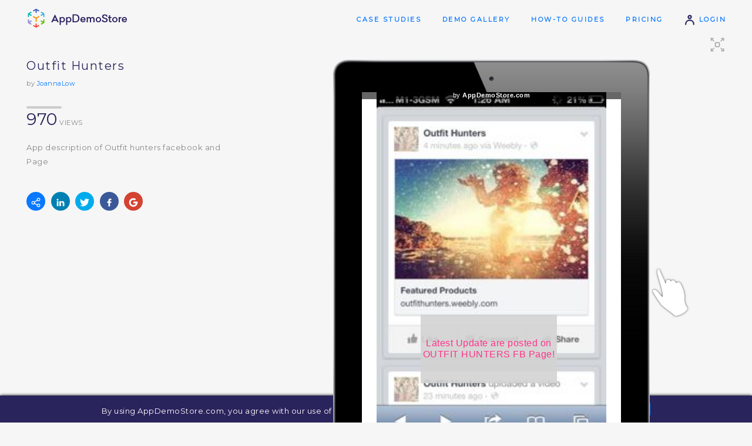

--- FILE ---
content_type: text/html;charset=utf-8
request_url: https://www.appdemostore.com/demo?id=4779845514952704
body_size: 9011
content:
<!DOCTYPE html>
<html lang='en'>
<head>
<meta charset='utf-8' />
<meta http-equiv='X-UA-Compatible' content='IE=Edge'>
<meta name='viewport' content='user-scalable=no, initial-scale=1, maximum-scale=1, minimum-scale=1, width=device-width'>
<meta content='App description of Outfit hunters facebook and Page. Web platform for creating and sharing clickable demos, guided tutorials and interactive trainings for mobile applications on iPhone, iPad, Android, Windows and Macbooks' name='description'/>
<title>Outfit Hunters - App Demo</title>
<meta property='og:title' content='Outfit Hunters - App Demo'/>
<meta property='og:description' content='Play the demo'/>
<meta property='og:image' content='/img/demo_thumb_5.svg'/>
<meta name='twitter:card' content='summary_large_image'>
<meta property='twitter:title' content='Outfit Hunters - App Demo'/>
<meta property='twitter:description' content='Play the demo'/>
<meta property='twitter:image' content='/img/demo_thumb_5.svg'/>
<link href='https://fonts.googleapis.com/css?family=Montserrat' rel='stylesheet' type='text/css'>
<link href='https://fonts.googleapis.com/css?family=Roboto' rel='stylesheet' type='text/css'>
<link rel='stylesheet' type='text/css' href='/css/v2317_demo.css'/>
<script src='/js/v2317_demo.js' type='text/javascript'></script>
<link rel='shortcut icon' type='image/png' href='/favicon-2.ico'/>
<script>
  (function(i,s,o,g,r,a,m){i['GoogleAnalyticsObject']=r;i[r]=i[r]||function(){
  (i[r].q=i[r].q||[]).push(arguments)},i[r].l=1*new Date();a=s.createElement(o),
  m=s.getElementsByTagName(o)[0];a.async=1;a.src=g;m.parentNode.insertBefore(a,m)
  })(window,document,'script','//www.google-analytics.com/analytics.js','ga');

  ga('create', 'UA-31090930-1', 'appdemostore.com');
  
  ga('send', 'pageview');
  
</script>
 
 
<!-- Global site tag (gtag.js) - Google Analytics -->
<script async src="https://www.googletagmanager.com/gtag/js?id=G-DGLT30E228"></script>
<script>
  window.dataLayer = window.dataLayer || [];
  function gtag(){dataLayer.push(arguments);}
  gtag('js', new Date());

  gtag('config', 'G-DGLT30E228');
</script>


</head>
<body class=''>
<!--[if lt IE 11]>
<div class='a-error' style=''>You are using an old version of Internet Explorer. Please upgrade your browser to use this web site!</div>
<![endif]-->

<svg xmlns="http://www.w3.org/2000/svg" style="display: none;">

<symbol id='svg-user' viewBox='0 0 32 32' style='stroke-width:3.5; stroke-linecap:round;'>
	<path d='M 5 28 c 0 -15 22 -15 22 0' style='fill:none'/>
	<circle cx='16' cy='8' r='4' style='fill:none'/>
</symbol>

<symbol id='svg-mail' viewBox='0 0 32 32' style='stroke-width:3; stroke-linecap:round; stroke-linejoin:round; fill:none;'>
	<rect x='2' y='6' width='28' height='18' rx='2' ry='2' />
	<path d='M 3 7 l 13 9 l 13 -9' />
</symbol>
<symbol id='svg-twitter' viewBox='0 0 612 612' style='stroke-width:0;'>
	<path d="M612,116.258c-22.525,9.981-46.694,16.75-72.088,19.772c25.929-15.527,45.777-40.155,55.184-69.411 c-24.322,14.379-51.169,24.82-79.775,30.48c-22.907-24.437-55.49-39.658-91.63-39.658c-69.334,0-125.551,56.217-125.551,125.513 c0,9.828,1.109,19.427,3.251,28.606C197.065,206.32,104.556,156.337,42.641,80.386c-10.823,18.51-16.98,40.078-16.98,63.101 c0,43.559,22.181,81.993,55.835,104.479c-20.575-0.688-39.926-6.348-56.867-15.756v1.568c0,60.806,43.291,111.554,100.693,123.104 c-10.517,2.83-21.607,4.398-33.08,4.398c-8.107,0-15.947-0.803-23.634-2.333c15.985,49.907,62.336,86.199,117.253,87.194 c-42.947,33.654-97.099,53.655-155.916,53.655c-10.134,0-20.116-0.612-29.944-1.721c55.567,35.681,121.536,56.485,192.438,56.485 c230.948,0,357.188-191.291,357.188-357.188l-0.421-16.253C573.872,163.526,595.211,141.422,612,116.258z"/>
</symbol>
<symbol id='svg-google' viewBox='-10 -10 230 230' style='stroke-width:0;'>
	<path d="M0,105C0,47.103,47.103,0,105,0c23.383,0,45.515,7.523,64.004,21.756l-24.4,31.696C133.172,44.652,119.477,40,105,40 c-35.841,0-65,29.159-65,65s29.159,65,65,65c28.867,0,53.398-18.913,61.852-45H105V85h105v20c0,57.897-47.103,105-105,105	S0,162.897,0,105z"/>
</symbol>
<symbol id='svg-linkedin' viewBox='-50 -50 530 530' style='stroke-width:0;'>
	<path d="M430.117,261.543V420.56h-92.188V272.193c0-37.271-13.334-62.707-46.703-62.707 c-25.473,0-40.632,17.142-47.301,33.724c-2.432,5.928-3.058,14.179-3.058,22.477V420.56h-92.219c0,0,1.242-251.285,0-277.32h92.21 v39.309c-0.187,0.294-0.43,0.611-0.606,0.896h0.606v-0.896c12.251-18.869,34.13-45.824,83.102-45.824 C384.633,136.724,430.117,176.361,430.117,261.543z M52.183,9.558C20.635,9.558,0,30.251,0,57.463 c0,26.619,20.038,47.94,50.959,47.94h0.616c32.159,0,52.159-21.317,52.159-47.94C103.128,30.251,83.734,9.558,52.183,9.558z M5.477,420.56h92.184v-277.32H5.477V420.56z"/>
</symbol>
<symbol id='svg-facebook' viewBox='-10 -10 116 116' style='stroke-width:0;'>
	<path d="M72.089,0.02L59.624,0C45.62,0,36.57,9.285,36.57,23.656v10.907H24.037c-1.083,0-1.96,0.878-1.96,1.961v15.803 c0,1.083,0.878,1.96,1.96,1.96h12.533v39.876c0,1.083,0.877,1.96,1.96,1.96h16.352c1.083,0,1.96-0.878,1.96-1.96V54.287h14.654 c1.083,0,1.96-0.877,1.96-1.96l0.006-15.803c0-0.52-0.207-1.018-0.574-1.386c-0.367-0.368-0.867-0.575-1.387-0.575H56.842v-9.246 c0-4.444,1.059-6.7,6.848-6.7l8.397-0.003c1.082,0,1.959-0.878,1.959-1.96V1.98C74.046,0.899,73.17,0.022,72.089,0.02z"/>
</symbol>

<symbol id='svg-line' viewBox='0 0 48 48' style='stroke-width:4; stroke-linecap:round;'>
	<line x1='3' y1='24' x2='45' y2='24'/>
</symbol>
<symbol id='svg-close' viewBox='0 0 32 32' style='stroke-width:3; stroke-linecap:round; stroke-linejoin:round;'>
	<path d='M 4 4 l 24 24' style='fill:none;' />
	<path d='M 4 28 l 24 -24' style='fill:none;' />
</symbol>


<symbol id='svg-down' viewBox='0 0 16 16' style='stroke-width:3;stroke-linecap:round; stroke-linejoin:round;fill:none;'>
	<path d='M 2 6 l 6 4 l 6 -4'/>
</symbol>

<symbol id='svg-left' viewBox='0 0 16 16' style='stroke-width:3;stroke-linecap:round; stroke-linejoin:round;fill:none;'>
	<path d='M 10 2 l -4 6 l 4 6'/>
</symbol>

<symbol id='svg-more' viewBox='0 0 32 32' style='stroke-width:2;stroke-linecap:round; stroke-linejoin:round;'>
	<rect x='8' y='15' width='2' height='2'/>
	<rect x='16' y='15' width='2' height='2'/>
	<rect x='24' y='15' width='2' height='2'/>
	
</symbol>

<symbol id='svg-eye' viewBox='0 0 20 20' style='stroke-width:2;stroke-linecap:round; stroke-linejoin:round;'>
	<path d='M 2 10 q 8 -11 16 0 q -8 11 -16 0' style='fill:none;'/>
	<circle cx='10' cy='10' r='2'/>
</symbol>


</svg>



<header>
<div class="a-container">
  
<a class="a-logo" id="a-logo" href="/"><img src='/img/ads_logo.4.png'/></a>
<a class="a-logo-company" id="a-logo-company" href="/"></a>

<nav id='nav' class='txt-caps-m'>
	<a href='/case_studies' class='nav-gallery'>Case Studies</a>
	<a href='/gallery' class='nav-gallery'>Demo Gallery</a>
	<a href='/help' class='nav-help'>How-to Guides</a>
	<a href='/pricing' class='nav-pricing'>Pricing</a>
	<a href='/signin'><svg class='i s20 darkblue'><use xlink:href='#svg-user'/></svg> Login</a>
</nav>


</div>
</header>

<div class='a-cookies bg-darkblue' id='a-cookies'>
	By using AppDemoStore.com, you agree with our use of cookies to improve your user experience. <a href='/cookies'>Read our cookie statement.</a>
	<button class='xs' id='b-cookies'>OK</button>
</div>

<script>

function toggleMenu() {
	$id('nav-2').classList.toggle('show');
};

AHeader.showNavigation('', '');
AHeader.showHelp('');
AHeader.setCompanyLink();

ACookies.checkShow();

</script>


<div class='a-messages'>
</div>
<svg xmlns="http://www.w3.org/2000/svg" style="display: none;">

<symbol id='svg-line2' viewBox='0 0 60 20' style='stroke-width:4; stroke-linecap:round;'>
	<line x1='2' y1='10' x2='58' y2='10'/>
</symbol>

<symbol id='svg-full-screen' viewBox='0 0 32 32' style='stroke-width:2;stroke-linecap:round; stroke-linejoin:round; fill:none;'>
	<path d='M 4 4 l 4 0'/>
	<path d='M 4 4 l 0 4'/>
	<path d='M 4 4 l 5 5'/>
	
	<path d='M 4 28 l 4 0'/>
	<path d='M 4 28 l 0 -4'/>
	<path d='M 4 28 l 5 -5'/>
	
	<path d='M 28 4 l -4 0'/>
	<path d='M 28 4 l 0 4'/>
	<path d='M 28 4 l -5 5'/>
	
	<path d='M 28 28 l -4 0'/>
	<path d='M 28 28 l 0 -4'/>
	<path d='M 28 28 l -5 -5'/>
	
	<rect x='12' y='12' width='8' height='8' rx='2' ry='2' />
</symbol>

<symbol id='svg-frame' viewBox='0 0 32 32' style='stroke-width:2;stroke-linecap:round; stroke-linejoin:round; fill:none;'>
	<rect x='6' y='2' width='20' height='28' rx='3' ry='3'/>
	
	<path d='M 6 8 l 20 0'/>
	<path d='M 6 24 l 20 0'/>
</symbol>

</svg>


<section class='a-top demo'>
<div class='a-container'>

<div id='rundemos' class='a-runmobile'>
	Tap to run demo <b></b>
	<br>
	<a href="/m/4779845514952704" class="a-demo-prev">
		<div id='demo-prev' class="a-demo-prev-img"></div>
	</a>
	<br>
	<a href="/m/4779845514952704" class='b white' onclick="DCookies.setCookie('showAddHomeScreen', 'true')">Add to Home Screen</a>
</div>

<div class='ib ib1 w30'>
	
	<h1>
		Outfit Hunters
		
	</h1>
	<div class='txt-s'>by <a href='/user/JoannaLow'>JoannaLow</a></div>
	<br>
	
	

	 
		<div class='a-demo-views txt-caps-s'>
			<svg class='i s60_20 gccc'><use xlink:href='#svg-line2'/></svg><br>
			<strong>970</strong> views
		</div>
	

	<p class='a-demo-desc'>
	App description of Outfit hunters facebook and Page
	</p>
	
	
	<br>
	<div class='a-demo-social'>
		<a class='share' 	onclick='APopup.show("popup-share")'><svg class='i s16 white'><use xlink:href='#svg-share'/></svg></a>
		
		<a class='linkedin' href='#'	target='_blank'><svg class='i s16 white'><use xlink:href='#svg-linkedin'/></svg></a>
		<a class='twitter' 	href='#' 	target='_blank'><svg class='i s16 white'><use xlink:href='#svg-twitter'/></svg></a>
		<a class='facebook' href='#' 	target='_blank'><svg class='i s16 white'><use xlink:href='#svg-facebook'/></svg></a>
		<a class='google' 	href='#'	target='_blank'><svg class='i s16 white'><use xlink:href='#svg-google'/></svg></a>
	</div>

</div><div class='ib ib2 w70'>

	<div id='a-demo-container' class='a-demo-container'>
		<div id='a-demo-progress' class='a-demo-progress'><b></b></div>
		<div id='a-demo-runner' class='a-demo-runner'></div>
		<div id='a-demo-overview' class='a-demo-overview bg-violet'></div>
		<div id='a-demo-cb' class=''>
			<b class='i'>&hellip;</b>
			<ul></ul>
		</div>
	</div>
	
	<div class='a-demo-touch a-cursor-1' id='touch'></div>
	<div class='a-demo-fullscr' id='but-full-screen' onclick="showFullScreen()">
		<svg class='i s28 gaaa'><use xlink:href='#svg-full-screen'/></svg>
	</div>

</div>


</div>
</section>

<div class='a-demo-fullscreen2'></div>


<section class='bg-white'>
<div class='a-container flex'>

	<div class='f1 a-get-trial'>
			<h4>You like this demo?</h4>
			Make one for your own app!<br><br>
		<a class="b" href='/signup'>Free 30-day Trial</a>
	</div>

	<div class='f2 a-picapp-ads'>
		<h4>
		Create Awesome app images on <a href='http://picapp.net' target='_blank'>picapp.net</a>
		</h4>
		<a id='a-picapp-cont' class='a-picapp-cont' href='http://picapp.net' target='_blank'>
			<img class="b" src='/img/picapp-iphone6.4.png'/>
			<img class='scr' src=''/>
		</a>
		<a id='a-picapp-cont2' class='a-picapp-cont2' href='http://picapp.net' target='_blank'>
			<img class="b" src='/img/picapp-ipad-air.2.png'/>
			<img class='scr' src=''/>
		</a>
	</div>
	
	<script>
		// picapp ads - vertical or horizontal
		if ('apple_ipad_2_v'.endsWith('_v')) $id('a-picapp-cont').style.display = 'inline-block';
		else $id('a-picapp-cont2').style.display = 'inline-block';
	</script>

</div>
</section>




<div class='popup-bg gray' id='popup-cb'>
<div class='popup'>
	<div class='popup-close' onclick='APopup.hide("popup-cb")'><b class='i close'>&#x2573;</b></div>
	<iframe src=''></iframe>
</div>
</div>

<div class='popup-bg gray' id='popup-cb-v'>
<div class='popup'>
	<div class='popup-close' onclick='APopup.hide("popup-cb-v")'><b class='i close'>&#x2573;</b></div>
	<div class='videos'></div>
</div>
</div>

<script>

//runner
var opt = {
container:document.getElementById('a-demo-runner'),
id:'4779845514952704',
title:'Outfit Hunters',

frameType:'apple_ipad_2_v',
jDemo:{"screens":[{"objects":[{"type":"textbox","h":203,"w":403,"x":175,"y":661,"text":"Latest Update are posted on<br/>OUTFIT HUNTERS FB Page!","fontFamily":"Arial","fontSize":28,"textColor":"#ff3388","backgroundColor":"#d3d3d3","borderColor":"#bdbdbd","borderWidth":0,"borderRadius":0,"textAlign":"center","verticalAlign":"middle","autotyping":false,"opacity":90}],"id":"5273766753992704","w":213,"h":320},{"objects":[],"id":"5162714905182208","w":213,"h":320},{"objects":[],"id":"4902269262757888","w":640,"h":960},{"objects":[],"id":"6571568431890432","w":213,"h":320},{"objects":[],"id":"6337773933953024","w":640,"h":960},{"objects":[],"id":"5925656890179584","w":640,"h":960},{"objects":[],"id":"5681354855415808","w":640,"h":960}]},

showFrame:true,
showToolbar:true,
//hideAds:__hide_ads__,
brandingText:'',
brandingUrl:'',

autoplay:false,
autoplaySeconds:5,
autoplayResume:2,
autoplayTransition:'default',

cursor:1,

showAd: true,
showLeads:false,
leadsScreens:10,

lcClose: true,
lcMessage: 'Contact Info',
lcFields: 'fl_name,email,company,message',

enableAnalytics:false,
analyticsGa: '',

showProgress: false,
showOverview: false,
showCb: false,

settings_cb: {},

disableIframe: false,

}
;

// url param
if (DTools.hasUrlParam('autoplay')) opt.autoplay = true;

// demo
var demo;
window.onload = function() {
	
	demo = $arRunnerBuild.view(opt);

	//touch - position at the edge of the demo
	var rightEdge = ($id('a-demo-runner').clientWidth - demo.el.clientWidth) / 2;
	$id('touch').style.right =  rightEdge - $id('touch').clientWidth + 'px';

	demo.el.addEventListener('mouseenter', function() {
		$id('touch').style.display = 'none';
	});
	demo.el.addEventListener('mouseleave', function() {
		$id('touch').style.display = 'block';
	});
};

//preview for mobile
ADemoPrev($id('demo-prev'), { frameType:opt.frameType, jDemo:opt.jDemo, width:$id('demo-prev').clientWidth, height:$id('demo-prev').clientHeight });

// full screen
var showFullScreen = function() {
	
	// stop play
	demo.stopPlay(true);

	// full screen
	AFullScreen.show(opt);
	
	//window.open('/embed?id=4779845514952704','_blank');
};


//tooltips
DStyle.showTooltip2($id("but-full-screen"), "Full Screen");

// build social links
ASocial.wrapAll();

//keys
window.focus();
window.onkeydown = function(e) {
	switch (e.keyCode) {
	case 27: demo.doRestart(); break;		// esc
	case 37: demo.doPrevScreen(); break;	// left
	case 39: demo.doNextScreen(); break;	// right
	}
};

</script>


<svg xmlns="http://www.w3.org/2000/svg" style="display: none;">

<symbol id='svg-share' viewBox='47.667 46.833 24.2 26.06' style='stroke-width:0'>
	<path d="M67.095,63.362c-1.471,0-2.771,0.687-3.646,1.74l-6.391-3.218c0.083-0.353,0.139-0.715,0.139-1.093
		c0-0.532-0.108-1.035-0.27-1.514l6.83-4.262c0.859,0.849,2.037,1.376,3.338,1.376c2.631,0,4.771-2.139,4.771-4.766
		s-2.142-4.766-4.771-4.766c-2.623,0-4.758,2.139-4.758,4.766c0,0.532,0.106,1.036,0.27,1.515l-6.833,4.264
		c-0.862-0.851-2.044-1.378-3.349-1.378c-2.624,0-4.758,2.137-4.758,4.765c0,2.63,2.135,4.771,4.758,4.771
		c1.464,0,2.759-0.678,3.635-1.718l6.404,3.224c-0.078,0.342-0.127,0.692-0.127,1.059c0,2.627,2.135,4.766,4.758,4.766
		c2.631,0,4.771-2.139,4.771-4.766S69.726,63.362,67.095,63.362z M67.095,49.064c1.418,0,2.572,1.15,2.572,2.564
		s-1.154,2.564-2.572,2.564c-1.41,0-2.559-1.15-2.559-2.564S65.685,49.064,67.095,49.064z M52.425,63.362
		c-1.411,0-2.558-1.152-2.558-2.569c0-1.415,1.147-2.565,2.558-2.565c1.418,0,2.572,1.15,2.572,2.565
		C54.997,62.21,53.843,63.362,52.425,63.362z M67.095,70.692c-1.41,0-2.559-1.15-2.559-2.564s1.147-2.564,2.559-2.564
		c1.418,0,2.572,1.15,2.572,2.564S68.513,70.692,67.095,70.692z"/>
</symbol>

<symbol id='svg-embed' viewBox='0 0 41.894 21.924' style='stroke-width:0'>
	<path d="M11.382,0.801c-0.469-0.47-1.229-0.47-1.699,0l-9.331,9.331c-0.47,0.471-0.47,1.23,0,1.699l9.331,9.333
		c0.471,0.469,1.229,0.469,1.699,0c0.47-0.472,0.47-1.229,0-1.7l-8.483-8.483l8.483-8.482C11.851,2.031,11.851,1.27,11.382,0.801z"
		/>
	<path d="M41.544,10.132l-9.332-9.331c-0.473-0.47-1.23-0.47-1.701,0c-0.469,0.47-0.469,1.229,0,1.698l8.483,8.482
		l-8.483,8.483c-0.469,0.471-0.469,1.23,0,1.699c0.471,0.469,1.229,0.469,1.701,0l9.332-9.333
		C42.011,11.363,42.011,10.603,41.544,10.132z"/>
	<path d="M25.89,0.109c-0.604-0.276-1.313-0.01-1.59,0.595l-8.893,19.519c-0.274,0.604-0.009,1.316,0.595,1.593
		c0.162,0.073,0.329,0.108,0.497,0.108c0.456,0,0.893-0.262,1.093-0.704l8.893-19.521C26.761,1.095,26.494,0.383,25.89,0.109z"/>
</symbol>

<symbol id='svg-mobile' viewBox='0 0 38.532 59.999' style='stroke-width:0'>
	<path d="M32.802,0H5.734C2.572,0,0,2.572,0,5.734v48.532c0,3.161,2.572,5.733,5.734,5.733h27.067
		c3.16,0,5.73-2.572,5.73-5.733V5.734C38.534,2.572,35.962,0,32.802,0z M34.534,54.266c0,0.957-0.776,1.734-1.731,1.734H5.734
		C4.777,56,4,55.223,4,54.266V5.734C4,4.778,4.777,4,5.734,4h27.067c0.955,0,1.73,0.778,1.73,1.734v48.532H34.534z"/>
	<path d="M26.347,9.029H12.189c-1.104,0-2,0.896-2,2s0.896,2,2,2h14.157c1.104,0,2-0.896,2-2
		S27.452,9.029,26.347,9.029z"/>
	<path d="M19.268,45.096c-1.462,0-2.646,1.182-2.646,2.646c0,1.459,1.185,2.643,2.646,2.643
		c1.459,0,2.646-1.184,2.646-2.643C21.913,46.277,20.727,45.096,19.268,45.096z"/>
</symbol>

<symbol id='svg-download' viewBox='0 0 28.5 24.7' style='stroke-width:0'>
	<path d="M13.466,16.409c0.196,0.195,0.458,0.303,0.769,0.303c0.002,0,0.004,0,0.005,0l0.054,0.003
		c0.281,0,0.544-0.107,0.757-0.322l3.941-4.774c0.41-0.41,0.41-1.08-0.001-1.495c-0.401-0.396-1.079-0.413-1.505,0.019l-2.172,2.631
		V1.06c0-0.579-0.472-1.05-1.05-1.05c-0.579,0-1.051,0.471-1.051,1.05v11.742l-2.211-2.681c-0.401-0.396-1.094-0.396-1.489,0.001
		c-0.201,0.201-0.312,0.468-0.311,0.752c0.001,0.281,0.111,0.545,0.295,0.725L13.466,16.409z"/>
	<path d="M27.449,16.19c-0.579,0-1.051,0.471-1.051,1.047v5.353H2.102v-5.353c0-0.576-0.472-1.047-1.051-1.047
		C0.472,16.19,0,16.661,0,17.237v6.402c0,0.58,0.472,1.051,1.051,1.051h26.398c0.578,0,1.051-0.471,1.051-1.051v-6.402
		C28.5,16.661,28.027,16.19,27.449,16.19z"/>
</symbol>

</svg>
 
<div class='popup-bg a-demo-share-popup' id='popup-share'>
<div class='popup'>
	<div class='popup-close' onclick='APopup.hide("popup-share")'><svg class='i s32 white'><use xlink:href='#svg-close'/></svg></div>

	<div class='popup-title'>Share Demo</div>

	<div class='tabs' id='tabs-share'>
		<ul class='head'>
			<li class='sel'><svg class='i s28 blue'><use xlink:href='#svg-share'/></svg> Share
			<li><svg class='i blue' style='width:42px; height:22px'><use xlink:href='#svg-embed'/></svg> Embed
			<li><svg class='i s28 blue' style='width:20px; height:28px'><use xlink:href='#svg-mobile'/></svg> Mobile
			<li><svg class='i s28 blue'><use xlink:href='#svg-download'/></svg> Download
			<li><svg class='i s28 blue'><use xlink:href='#svg-more'/></svg> More
		</ul>
		<ul class='body'>
			<li class='sel'>
			
				<div class='t1'>
					
	
					<h5>Demo page:</h5>
					<a href='https://www.appdemostore.com/demo?id=4779845514952704'>www.appdemostore.com/demo?id=4779845514952704</a>
					
					<h5>Demo full screen:</h5>
					<a href='https://www.appdemostore.com/embed?id=4779845514952704'>www.appdemostore.com/embed?id=4779845514952704</a>
					
					<br><br>
					<h5>Demo ID: <b>4779845514952704</b></h5>
					<p>Play your demo on your Android device with the <a href='https://play.google.com/store/apps/details?id=eu.radcloud.appdemoplayer' target='_blank'>App Demo Player app</a></p>
					
				</div>
			<li>
				<div class='t1'>
					<h5>
						Embed demo into your web site
						<a href='http://blog.appdemostore.com/2012/05/how-to-embed-clickable-app-demo-in-your.html' class='questionmark' target='_blank' title='Read more'>?</a>
					</h5>
					<br>
					<div id='a-embedder-builder'></div>
				</div>
			<li>
				<div class='t1'>
					<img id='qr-code' src="" alt="QR code">
					<h5>
						View demo in a mobile browser
						<a href='http://blog.appdemostore.com/2013/07/how-to-view-demo-in-full-screen-on.html' class='questionmark' target='_blank' title='Read more'>?</a>
					</h5>
					<a href='/m/4779845514952704' target='_blank'>https://www.appdemostore.com/m/4779845514952704</a>
					<br><br>
					<h5>
						Embed demo in iOS app
						<a href='http://blog.appdemostore.com/2013/02/how-to-create-interactive-in-app_5.html' class='questionmark' target='_blank' title='Read more'>?</a>
					</h5>
<textarea readonly>
UIWebView *webView = [[UIWebView alloc] initWithFrame:UIScreen.mainScreen.bounds];
NSString *urlDemo = @"https://www.appdemostore.com/m/4779845514952704";
NSURL *url = [NSURL URLWithString:urlDemo];
NSURLRequest *urlRequest = [NSURLRequest requestWithURL:url];
[webView loadRequest:urlRequest];
</textarea>
					<br><br>
					<h5>
						Embed demo in Android app
						<a href='http://blog.appdemostore.com/2015/09/how-to-embed-demo-in-android-app.html' class='questionmark' target='_blank' title='Read more'>?</a>
					</h5>
<textarea readonly>
WebView webView = new WebView(this);
webView.getSettings().setJavaScriptEnabled(true);
String urlDemo = "https://www.appdemostore.com/m/4779845514952704";
webView.loadUrl(urlDemo);
</textarea>
				</div>
			<li>
				<div class='t1' style=''>
					<h5>Download demo</h5>
					
					<p><small>
						You can send this file to other people by email for example.<br>
						Or you can host the demo on your own web site.
					</small></p>
					<br>
					
					
					 
					<a id='b-download' class="b download white gen" href='#' onclick="doDownload()"></a>
					<br><br>
					
					<small>Leads, Feedback and Analytics are not enabled for the downloaded demo.</small>
				</div>			
				
				<div class='t1' style='display:none'>
					<h5>Download demo</h5>
					
					<p><small>
						Disabled by Admin.<br>
						Please contact your subscription administrator to be able to download demos.
					</small></p>
					<br>
				</div>				
					
				<div class='t1' style='display:none'>
					<h5>Download demo</h5>
					
					<p><small>
						Disabled for Trial accounts.<br>
						Please subscribe to be able to download demos.
					</small></p>
					<br>
				</div>				
					
			<li>
				<div class='t1'>
					<h6>
						Record video
					</h6>
					<p><small>
						Use a screen recording software to create an app demo video.<br>
						Step by step guide to video recording: <a href='http://blog.appdemostore.com/2013/01/app-demo-video-how-to-record-video-from_23.html' target='_blank'>How to create an app demo video</a>. 
					</small></p>
					
					<br>
					<h6>
						Print to PDF
					</h6>
					<p><small>
						Print your demo storyboard: <a class='b s white' href='/pdf?id=4779845514952704' rel="nofollow">Print to PDF</a><br>
						Step by step guide to PDF printing: <a href='http://blog.appdemostore.com/2015/07/print-demo-to-pdf.html' target='_blank'>How to print a Demo to PDF</a>.
					</small><p>
					<br>
					<h6>
						Build a native app
					</h6>
					<p><small>
						Build a native Android app and export it to APK.<br>
						Step by step guide to APK creation: <a href='http://blog.appdemostore.com/2016/03/how-to-build-native-android-app-demo.html' target='_blank'>How to build a native Android demo app</a>. 
					</small></p>
				</div>				
		</ul>
	</div>

</div>
</div>

<script>

// tabs
Tabs.wrap($sel('#tabs-share'));

//embed code builder 
var embedderBuilder = new AREmbedderBuilder({ id:4779845514952704, frameType:'apple_ipad_2_v' });
$id('a-embedder-builder').appendChild(embedderBuilder.el);

//build QR Code - deprecated - loads slowly sometimes - do it with timeout
setTimeout( function() {
	$id('qr-code').src = 'https://chart.googleapis.com/chart?cht=qr&chs=120x120&chl=' + encodeURIComponent('https://www.appdemostore.com/demo?id=4779845514952704');
}, 1000);

// Download
var bDownload = $id('b-download');

var doShowDl = function() {
	bDownload.classList.remove('white');
	bDownload.classList.remove('work');
	bDownload.classList.remove('load');
	bDownload.classList.add('dl');

	bDownload.href = '/download_zip?id=4779845514952704&download';
	bDownload.setAttribute('download', 'Outfit_Hunters.zip');
};
if (bDownload.classList.contains('dl')) doShowDl();

var doDownload = function() {
	
	if (bDownload.classList.contains('dl')) return;
	if (bDownload.classList.contains('work')) return;
	
	if (bDownload.classList.contains('gen')) {
		bDownload.classList.remove('gen');
		bDownload.classList.add('work');
		bDownload.classList.add('load');

		$post('/download_zip?id=4779845514952704&generate', '',
			function(res) { // Success
				doCheck();
			},
			function() { // Error
				$toast('An error occured. Could not generate Zip file.');
			}
		);
	}
	
};

var doCheck = function(el) {
	
	var i = setInterval( function() {

		$post('/download_zip?id=4779845514952704&check', '', function(res) {
			if ( res == 'OK') {
				clearInterval(i);
				doShowDl(el); 
			}
		});
		
	}, 10000);
	
};

</script>

 




<footer>
<div class='a-container'>

<h3>
	Get in touch:&nbsp;
	<span class='a-footer-social'>
	<a href='/about#contact'><svg class='i s24 g888'><use xlink:href='#svg-mail'/></svg></a>
	<a href='http://www.facebook.com/AppDemoStore' target='_blank'><svg class='i s24 g888'><use xlink:href='#svg-facebook'/></svg></a>
	<a href='http://www.linkedin.com/company/appdemostore-com' target='_blank'><svg class='i s24 g888'><use xlink:href='#svg-linkedin'/></svg></a>
	</span>
</h3>

<p class='a-footer-links'>
	<a href='/case_studies'>Case Studies</a>
	<a href='/gallery'>Demo Gallery</a>
	<a href='/help'>How-to Guides</a>
	<a href='/faq'>FAQ</a>
	<a href='/pricing'>Pricing</a>
	<a href='http://blog.appdemostore.com'>Blog</a>
	<a href='http://picapp.net' target='_blank'>PicApp</a>
</p>

<p class='a-footer-terms txt-s'>
	<a href='/'>&copy; AppDemoStore.com</a>
	<span class='a-footer-terms2'>
		<a href='/terms'>Terms of Service</a>
		<a href='/privacy'>Privacy Policy</a>
		<a href='/cookies'>Cookie Statement</a>
		<!-- <a href='/guidelines'>Community Guidelines</a>  -->
		<a href='/about'>About us</a>
	</span>
</p>

</div>
</footer>


</body>
</html>
